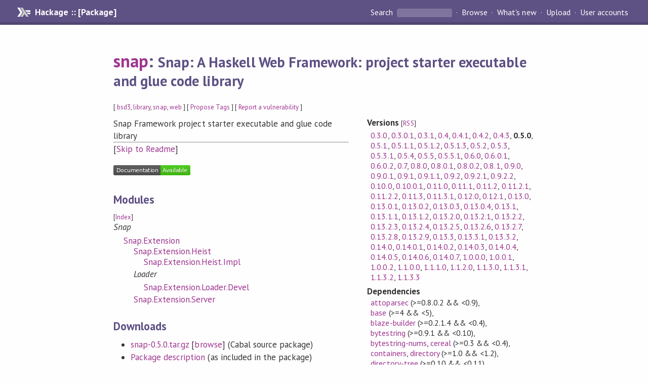

--- FILE ---
content_type: text/html; charset=utf-8
request_url: https://hackage.haskell.org/package/snap-0.5.0
body_size: 9170
content:
<!DOCTYPE html>
<html>
<head>
  
  <meta name="viewport" content="width=device-width, initial-scale=1">
<link href="https://fonts.googleapis.com/css?family=PT+Sans:400,400i,700" rel="stylesheet">
<link rel="stylesheet" href="/static/hackage.css" type="text/css" />
<link rel="icon" type="image/png" href="/static/favicon.png" />
<link rel="search" type="application/opensearchdescription+xml" title="Hackage" href="/packages/opensearch.xml" />
  <link rel="stylesheet" href="https://cdn.jsdelivr.net/npm/prismjs@1.29.0/themes/prism-solarizedlight.min.css" media="(prefers-color-scheme: light)" />
  <link rel="stylesheet" href="https://cdn.jsdelivr.net/npm/prismjs@1.29.0/themes/prism-tomorrow.min.css" media="(prefers-color-scheme: dark)" />
  <title>
    snap: Snap: A Haskell Web Framework: project starter executable and glue code library
  </title>
  <meta name="twitter:card" content="summary" />
  <meta name="twitter:site" content="@hackage" />
  <meta property="og:url" content="//hackage.haskell.org/package/snap" />
  <meta property="og:site_name" content="Hackage" />
  <meta property="og:type" content="website">
  <meta property="og:title" content="snap" />
  <meta property="og:description" content="Snap: A Haskell Web Framework: project starter executable and glue code library" />
  
  <link rel="canonical" href="https://hackage.haskell.org/package/snap" />
  <script src="/static/jquery.min.js"></script>
  <script src="https://cdn.jsdelivr.net/npm/mathjax@3/es5/tex-chtml-full.js" type="text/javascript"></script>
  <base href="//hackage.haskell.org/package/snap-0.5.0/" />
</head>

<body>
  <div id="page-header">

  <a class="caption" href="/">Hackage :: [Package]</a>

<ul class="links" id="page-menu">

    <li>
      <form action="/packages/search" method="get" class="search">
        <button type="submit">Search&nbsp;</button>
        <input type="text" name="terms" />
      </form>
    </li>

    <li><a href="/packages/browse">Browse</a></li>

    <li><a href="/packages/recent">What's new</a></li>

    <li><a href="/upload">Upload</a></li>

    <li><a href="/accounts">User accounts</a></li>
    

</ul>

</div>

  <div id="content">
    <h1><a href="//hackage.haskell.org/package/snap">snap</a>: <small>Snap: A Haskell Web Framework: project starter executable and glue code library</small></h1>
    <div style="font-size: small">
      [ <a href="/packages/tag/bsd3">bsd3</a>, <a href="/packages/tag/library">library</a>, <a href="/packages/tag/snap">snap</a>, <a href="/packages/tag/web">web</a> ]
      [ <a href="/package/snap/tags/edit">Propose Tags</a> ]
      [ <a href="https://github.com/haskell/security-advisories/blob/main/CONTRIBUTING.md">Report a vulnerability</a> ]
    </div>

          
    

    <div id="flex-container">
      <div id="left-pane">

        <div id="description">
                    <p>Snap Framework project starter executable and glue code library</p>
          
                    <hr>
          [<a href="#readme">Skip to Readme</a>]
          
        </div>

        <div id="badges" style="margin-top: 20px;">
            
            
            
                          <img src="https://img.shields.io/static/v1?label=Documentation&message=Available&color=success" />
            
        </div>

        <div id="modules">
          <h2>Modules</h2><p style="font-size: small">[<a href="/package/snap-0.5.0/docs/doc-index.html">Index</a>]</p><div id="module-list"><ul class="modules"><li><i>Snap</i><ul class="modules"><li><span class="module"><a href="/package/snap-0.5.0/docs/Snap-Extension.html">Snap.Extension</a></span><ul class="modules"><li><span class="module"><a href="/package/snap-0.5.0/docs/Snap-Extension-Heist.html">Snap.Extension.Heist</a></span><ul class="modules"><li><span class="module"><a href="/package/snap-0.5.0/docs/Snap-Extension-Heist-Impl.html">Snap.Extension.Heist.Impl</a></span></li></ul></li><li><i>Loader</i><ul class="modules"><li><span class="module"><a href="/package/snap-0.5.0/docs/Snap-Extension-Loader-Devel.html">Snap.Extension.Loader.Devel</a></span></li></ul></li><li><span class="module"><a href="/package/snap-0.5.0/docs/Snap-Extension-Server.html">Snap.Extension.Server</a></span></li></ul></li></ul></li></ul></div>
        </div>

        

        <div id="downloads">
          <h2>Downloads</h2><ul><li><a href="/package/snap-0.5.0/snap-0.5.0.tar.gz">snap-0.5.0.tar.gz</a> [<a href="/package/snap-0.5.0/src/">browse</a>] (Cabal source package)</li><li><a href="/package/snap-0.5.0/snap.cabal">Package description</a> (as included in the package)</li></ul>
        </div>

        <div id="maintainer-corner">
          <h4>Maintainer's Corner</h4>
          <p><a href="/package/snap/maintainers">Package maintainers</a></p>
          <ul>
            <li>
              <a href="/user/DougBeardsley">DougBeardsley</a>, <a href="/user/GregoryCollins">GregoryCollins</a>, <a href="/user/imalsogreg">imalsogreg</a>
            </li>
          </ul>
          <p>For package maintainers and hackage trustees</p>
          <ul>
            <li>
              <a href="//hackage.haskell.org/package/snap/maintain">
                edit package information
              </a>
            </li>
          </ul>
          <p>Candidates</p>
          <ul>
            <li>
              No Candidates
            </li>
          </ul>
        </div>

      </div><!-- /left-pane -->


      <div id="properties">
        <table class="properties">
          <tbody>

            <tr>
              <th>Versions <span style="font-weight:normal;font-size: small;">[<a href="/package/snap.rss">RSS</a>]</span></th>
              <td><a href="/package/snap-0.3.0">0.3.0</a>, <a href="/package/snap-0.3.0.1">0.3.0.1</a>, <a href="/package/snap-0.3.1">0.3.1</a>, <a href="/package/snap-0.4">0.4</a>, <a href="/package/snap-0.4.1">0.4.1</a>, <a href="/package/snap-0.4.2">0.4.2</a>, <a href="/package/snap-0.4.3">0.4.3</a>, <strong>0.5.0</strong>, <a href="/package/snap-0.5.1">0.5.1</a>, <a href="/package/snap-0.5.1.1">0.5.1.1</a>, <a href="/package/snap-0.5.1.2">0.5.1.2</a>, <a href="/package/snap-0.5.1.3">0.5.1.3</a>, <a href="/package/snap-0.5.2">0.5.2</a>, <a href="/package/snap-0.5.3">0.5.3</a>, <a href="/package/snap-0.5.3.1">0.5.3.1</a>, <a href="/package/snap-0.5.4">0.5.4</a>, <a href="/package/snap-0.5.5">0.5.5</a>, <a href="/package/snap-0.5.5.1">0.5.5.1</a>, <a href="/package/snap-0.6.0">0.6.0</a>, <a href="/package/snap-0.6.0.1">0.6.0.1</a>, <a href="/package/snap-0.6.0.2">0.6.0.2</a>, <a href="/package/snap-0.7">0.7</a>, <a href="/package/snap-0.8.0">0.8.0</a>, <a href="/package/snap-0.8.0.1">0.8.0.1</a>, <a href="/package/snap-0.8.0.2">0.8.0.2</a>, <a href="/package/snap-0.8.1">0.8.1</a>, <a href="/package/snap-0.9.0">0.9.0</a>, <a href="/package/snap-0.9.0.1">0.9.0.1</a>, <a href="/package/snap-0.9.1">0.9.1</a>, <a href="/package/snap-0.9.1.1">0.9.1.1</a>, <a href="/package/snap-0.9.2">0.9.2</a>, <a href="/package/snap-0.9.2.1">0.9.2.1</a>, <a href="/package/snap-0.9.2.2">0.9.2.2</a>, <a href="/package/snap-0.10.0">0.10.0</a>, <a href="/package/snap-0.10.0.1">0.10.0.1</a>, <a href="/package/snap-0.11.0">0.11.0</a>, <a href="/package/snap-0.11.1">0.11.1</a>, <a href="/package/snap-0.11.2">0.11.2</a>, <a href="/package/snap-0.11.2.1">0.11.2.1</a>, <a href="/package/snap-0.11.2.2">0.11.2.2</a>, <a href="/package/snap-0.11.3">0.11.3</a>, <a href="/package/snap-0.11.3.1">0.11.3.1</a>, <a href="/package/snap-0.12.0">0.12.0</a>, <a href="/package/snap-0.12.1">0.12.1</a>, <a href="/package/snap-0.13.0">0.13.0</a>, <a href="/package/snap-0.13.0.1">0.13.0.1</a>, <a href="/package/snap-0.13.0.2">0.13.0.2</a>, <a href="/package/snap-0.13.0.3">0.13.0.3</a>, <a href="/package/snap-0.13.0.4">0.13.0.4</a>, <a href="/package/snap-0.13.1">0.13.1</a>, <a href="/package/snap-0.13.1.1">0.13.1.1</a>, <a href="/package/snap-0.13.1.2">0.13.1.2</a>, <a href="/package/snap-0.13.2.0">0.13.2.0</a>, <a href="/package/snap-0.13.2.1">0.13.2.1</a>, <a href="/package/snap-0.13.2.2">0.13.2.2</a>, <a href="/package/snap-0.13.2.3">0.13.2.3</a>, <a href="/package/snap-0.13.2.4">0.13.2.4</a>, <a href="/package/snap-0.13.2.5">0.13.2.5</a>, <a href="/package/snap-0.13.2.6">0.13.2.6</a>, <a href="/package/snap-0.13.2.7">0.13.2.7</a>, <a href="/package/snap-0.13.2.8">0.13.2.8</a>, <a href="/package/snap-0.13.2.9">0.13.2.9</a>, <a href="/package/snap-0.13.3">0.13.3</a>, <a href="/package/snap-0.13.3.1">0.13.3.1</a>, <a href="/package/snap-0.13.3.2">0.13.3.2</a>, <a href="/package/snap-0.14.0">0.14.0</a>, <a href="/package/snap-0.14.0.1">0.14.0.1</a>, <a href="/package/snap-0.14.0.2">0.14.0.2</a>, <a href="/package/snap-0.14.0.3">0.14.0.3</a>, <a href="/package/snap-0.14.0.4">0.14.0.4</a>, <a href="/package/snap-0.14.0.5">0.14.0.5</a>, <a href="/package/snap-0.14.0.6">0.14.0.6</a>, <a href="/package/snap-0.14.0.7">0.14.0.7</a>, <a href="/package/snap-1.0.0.0">1.0.0.0</a>, <a href="/package/snap-1.0.0.1">1.0.0.1</a>, <a href="/package/snap-1.0.0.2">1.0.0.2</a>, <a href="/package/snap-1.1.0.0">1.1.0.0</a>, <a href="/package/snap-1.1.1.0">1.1.1.0</a>, <a href="/package/snap-1.1.2.0">1.1.2.0</a>, <a href="/package/snap-1.1.3.0">1.1.3.0</a>, <a href="/package/snap-1.1.3.1">1.1.3.1</a>, <a href="/package/snap-1.1.3.2">1.1.3.2</a>, <a href="/package/snap-1.1.3.3">1.1.3.3</a></td>
            </tr>

            

            <tr>
              <th>Dependencies</th>
              <td><span style="white-space: nowrap"><a href="/package/attoparsec">attoparsec</a> (&gt;=0.8.0.2 &amp;&amp; &lt;0.9)</span>, <span style="white-space: nowrap"><a href="/package/base">base</a> (&gt;=4 &amp;&amp; &lt;5)</span>, <span style="white-space: nowrap"><a href="/package/blaze-builder">blaze-builder</a> (&gt;=0.2.1.4 &amp;&amp; &lt;0.4)</span>, <span style="white-space: nowrap"><a href="/package/bytestring">bytestring</a> (&gt;=0.9.1 &amp;&amp; &lt;0.10)</span>, <span style="white-space: nowrap"><a href="/package/bytestring-nums">bytestring-nums</a></span>, <span style="white-space: nowrap"><a href="/package/cereal">cereal</a> (&gt;=0.3 &amp;&amp; &lt;0.4)</span>, <span style="white-space: nowrap"><a href="/package/containers">containers</a></span>, <span style="white-space: nowrap"><a href="/package/directory">directory</a> (&gt;=1.0 &amp;&amp; &lt;1.2)</span>, <span style="white-space: nowrap"><a href="/package/directory-tree">directory-tree</a> (&gt;=0.10 &amp;&amp; &lt;0.11)</span>, <span style="white-space: nowrap"><a href="/package/dlist">dlist</a> (&gt;=0.5 &amp;&amp; &lt;0.6)</span>, <span style="white-space: nowrap"><a href="/package/enumerator">enumerator</a> (&gt;=0.4 &amp;&amp; &lt;0.5)</span>, <span style="white-space: nowrap"><a href="/package/filepath">filepath</a> (&gt;=1.1 &amp;&amp; &lt;1.3)</span>, <span style="white-space: nowrap"><a href="/package/haskell98">haskell98</a></span>, <span style="white-space: nowrap"><a href="/package/heist">heist</a> (&gt;=0.5 &amp;&amp; &lt;0.6)</span>, <span style="white-space: nowrap"><a href="/package/hint">hint</a> (&gt;=0.3.3.1 &amp;&amp; &lt;0.4)</span>, <span style="white-space: nowrap"><a href="/package/MonadCatchIO-transformers">MonadCatchIO-transformers</a> (&gt;=0.2.1 &amp;&amp; &lt;0.3)</span>, <span style="white-space: nowrap"><a href="/package/mtl">mtl</a> (&gt;=2)</span>, <span style="white-space: nowrap"><a href="/package/old-locale">old-locale</a></span>, <span style="white-space: nowrap"><a href="/package/old-time">old-time</a></span>, <span style="white-space: nowrap"><a href="/package/snap-core">snap-core</a> (&gt;=0.5 &amp;&amp; &lt;0.6)</span>, <span style="white-space: nowrap"><a href="/package/snap-server">snap-server</a> (&gt;=0.5 &amp;&amp; &lt;0.6)</span>, <span style="white-space: nowrap"><a href="/package/template-haskell">template-haskell</a> (&gt;=2.3 &amp;&amp; &lt;2.6)</span>, <span style="white-space: nowrap"><a href="/package/text">text</a> (&gt;=0.11 &amp;&amp; &lt;0.12)</span>, <span style="white-space: nowrap"><a href="/package/time">time</a> (&gt;=1.0 &amp;&amp; &lt;1.3)</span>, <span style="white-space: nowrap"><a href="/package/unix">unix</a> (&gt;=2.2.0.0 &amp;&amp; &lt;2.5)</span>, <span style="white-space: nowrap"><a href="/package/unix-compat">unix-compat</a></span>, <span style="white-space: nowrap"><a href="/package/zlib">zlib</a></span><span style="font-size: small"> [<a href="/package/snap-0.5.0/dependencies">details</a>]</span></td>
            </tr>

            

            <tr>
              <th>License</th>
              <td class="word-wrap"><a href="/package/snap-0.5.0/src/LICENSE">BSD-3-Clause</a></td>
            </tr>

            

            <tr>
              <th>Author</th>
              <td class="word-wrap">James Sanders, Shu-yu Guo, Gregory Collins, Doug Beardsley</td>
            </tr>
            <tr>
              <th>Maintainer</th>
              <td class="word-wrap">snap@snapframework.com</td>
            </tr>

            <tr>
              <th>Uploaded</th>
              <td>by <a href="/user/GregoryCollins">GregoryCollins</a> at <span title="Sat Jun 18 21:04:15 UTC 2011">2011-06-18T21:04:15Z</span></td>
            </tr>

            

            <!-- Obsolete/deprecated 'Stability' field hidden
                 c.f. http://stackoverflow.com/questions/3841218/conventions-for-stability-field-of-cabal-packages
            <tr>
              <th>Stability</th>
              <td>Unknown</td>
            </tr>
            -->

                        <tr>
              <th>Category</th>
              <td><a href="/packages/#cat:Web">Web</a></td>
            </tr>
            

                        <tr>
              <th>Home page</th>
              <td class="word-wrap">
                <a href=http://snapframework.com/>http://snapframework.com/</a>
              </td>
            </tr>
            

            

                        <tr>
              <th>Source&nbsp;repo</th>
              <td class="word-wrap">head: git clone <a href="http://git.snapframework.com/snap.git">http://git.snapframework.com/snap.git</a></td>
            </tr>
            

                        <tr>
              <th>Distributions</th>
              <td>Debian:<a href="http://packages.debian.org/source/bullseye/haskell-snap">1.1.3.0</a>, FreeBSD:<a href="http://www.freshports.org/www/hs-snap">0.14.0.6</a>, LTSHaskell:<a href="https://www.stackage.org/package/snap">1.1.3.3</a>, NixOS:<a href="http://hydra.nixos.org/job/nixpkgs/trunk/haskellPackages.snap.x86_64-linux">1.1.3.3</a></td>
            </tr>
            

                        <tr>
              <th>Reverse Dependencies</th>
              <td>66 direct, 0 indirect <span style="font-size: small" class="revdepdetails"> [<a href="">details</a>]</span></td>
            </tr>
            <script>
              $('.revdepdetails').click(function(e) {
                e.preventDefault();
                var html = '<div><b>Direct</b><br /><p><a href="/package/QuickPlot">QuickPlot</a>, <a href="/package/acme-everything">acme-everything</a>, <a href="/package/amazon-emailer-client-snap">amazon-emailer-client-snap</a>, <a href="/package/analyze-client">analyze-client</a>, <a href="/package/atlassian-connect-core">atlassian-connect-core</a>, <a href="/package/charade">charade</a>, <a href="/package/hermes">hermes</a>, <a href="/package/hspec-snap">hspec-snap</a>, <a href="/package/ivy-web">ivy-web</a>, <a href="/package/moonshine">moonshine</a>, <a href="/package/mysnapsession">mysnapsession</a>, <a href="/package/olwrapper">olwrapper</a>, <a href="/package/restful-snap">restful-snap</a>, <a href="/package/servant-snap">servant-snap</a>, <a href="/package/serversession-frontend-snap">serversession-frontend-snap</a>, <a href="/package/ses-html-snaplet">ses-html-snaplet</a>, <a href="/package/snap-cors">snap-cors</a>, <a href="/package/snap-error-collector">snap-error-collector</a>, <a href="/package/snap-extras">snap-extras</a>, <a href="/package/snap-routes">snap-routes</a>, <a href="/package/snap-testing">snap-testing</a>, <a href="/package/snap-utils">snap-utils</a>, <a href="/package/snap-web-routes">snap-web-routes</a>, <a href="/package/snaplet-acid-state">snaplet-acid-state</a>, <a href="/package/snaplet-actionlog">snaplet-actionlog</a>, <a href="/package/snaplet-amqp">snaplet-amqp</a>, <a href="/package/snaplet-auth-acid">snaplet-auth-acid</a>, <a href="/package/snaplet-coffee">snaplet-coffee</a>, <a href="/package/snaplet-css-min">snaplet-css-min</a>, <a href="/package/snaplet-customauth">snaplet-customauth</a>, <a href="/package/snaplet-environments">snaplet-environments</a>, <a href="/package/snaplet-fay">snaplet-fay</a>, <a href="/package/snaplet-ghcjs">snaplet-ghcjs</a>, <a href="/package/snaplet-hasql">snaplet-hasql</a>, <a href="/package/snaplet-haxl">snaplet-haxl</a>, <a href="/package/snaplet-hdbc">snaplet-hdbc</a>, <a href="/package/snaplet-hslogger">snaplet-hslogger</a>, <a href="/package/snaplet-i18n">snaplet-i18n</a>, <a href="/package/snaplet-influxdb">snaplet-influxdb</a>, <a href="/package/snaplet-lss">snaplet-lss</a>, <a href="/package/snaplet-mandrill">snaplet-mandrill</a>, <a href="/package/snaplet-mongoDB">snaplet-mongoDB</a>, <a href="/package/snaplet-mongodb-minimalistic">snaplet-mongodb-minimalistic</a>, <a href="/package/snaplet-mysql-simple">snaplet-mysql-simple</a>, <a href="/package/snaplet-oauth">snaplet-oauth</a>, <a href="/package/snaplet-persistent">snaplet-persistent</a>, <a href="/package/snaplet-postgresql-simple">snaplet-postgresql-simple</a>, <a href="/package/snaplet-postmark">snaplet-postmark</a>, <a href="/package/snaplet-purescript">snaplet-purescript</a>, <a href="/package/snaplet-recaptcha">snaplet-recaptcha</a>, <a href="/package/snaplet-redis">snaplet-redis</a>, <a href="/package/snaplet-redson">snaplet-redson</a>, <a href="/package/snaplet-rest">snaplet-rest</a>, <a href="/package/snaplet-riak">snaplet-riak</a>, <a href="/package/snaplet-sass">snaplet-sass</a>, <a href="/package/snaplet-scoped-session">snaplet-scoped-session</a>, <a href="/package/snaplet-sedna">snaplet-sedna</a>, <a href="/package/snaplet-ses-html">snaplet-ses-html</a>, <a href="/package/snaplet-sqlite-simple">snaplet-sqlite-simple</a>, <a href="/package/snaplet-sqlite-simple-jwt-auth">snaplet-sqlite-simple-jwt-auth</a>, <a href="/package/snaplet-stripe">snaplet-stripe</a>, <a href="/package/snaplet-tasks">snaplet-tasks</a>, <a href="/package/snaplet-typed-sessions">snaplet-typed-sessions</a>, <a href="/package/snaplet-wordpress">snaplet-wordpress</a>, <a href="/package/web-fpco">web-fpco</a>, <a href="/package/yaml-rpc-snap">yaml-rpc-snap</a></p></div><span style="font-size: small"> [<a href="/package/snap/reverse">details</a>]</span>'
                modal.open({ content: html});
              });
            </script>
            

                        <tr>
              <th>Executables</th>
              <td>snap</td>
            </tr>
            

            <tr>
              <th>Downloads</th>
              <td>103020 total (411 in the last 30 days)</td>
            </tr>

            <tr>
              <th> Rating</th>
              <td>2.5 (votes: 6)
              <span style="font-size: small">[estimated by <a href="https://en.wikipedia.org/wiki/Bayesian_average">Bayesian average</a>]</span></td>
            </tr>

            <tr>
              <th>Your&nbsp;Rating</th>
              <td>
                <ul class="star-rating">
                  <li class="star uncool" id="1">&lambda;</li>
                  <li class="star uncool" id="2">&lambda;</li>
                  <li class="star uncool" id="3">&lambda;</li>
                </ul>
              
              </td>
            </tr>
            <tr>
              <th>Status</th>
              <td>Docs uploaded by user<br />Build status unknown <span style="font-size: small">[<a href="/package/snap-0.5.0/reports/">no reports yet</a>]</span></td>
            </tr>
          </tbody>
        </table>
      </div> <!-- /properties -->
    </div><!-- /flex-container -->

        <hr />
    <div id="readme-container">
      <h2 id="readme">Readme for snap-0.5.0</h2>
      [<a href="#description">back to package description</a>]
      <div class="embedded-author-content"><h1 id="snap-framework">Snap Framework</h1>
<p>This is the first developer prerelease of the Snap Framework snap
tool.  For more information about Snap, read the <code>README.SNAP.md</code> or
visit the Snap project website at <a href="http://www.snapframework.com/">http://www.snapframework.com/</a>.</p>
<p>Snap is a nascent web framework for Haskell, based on iteratee I/O (as
<a href="http://okmij.org/ftp/Streams.html#iteratee">popularized by Oleg
Kiselyov</a>).</p>
<h2 id="library-contents">Library contents</h2>
<p>This is the <code>snap</code> executable and supporting library, which contains:</p>
<ul>
<li>
<p>a command-line utility for creating initial Snap applications</p>
</li>
<li>
<p>a library allowing Snap applications to recompile actions on the
fly in development mode, with no performance loss in production
mode.</p>
</li>
</ul>
<h1 id="building-snap">Building snap</h1>
<p>The snap tool and library are built using
<a href="http://www.haskell.org/cabal/">Cabal</a> and
<a href="http://hackage.haskell.org/packages/hackage.html">Hackage</a>. Just run</p>
<pre><code>cabal install
</code></pre>
<p>from the <code>snap</code> toplevel directory.</p>
<h2 id="building-the-haddock-documentation">Building the Haddock Documentation</h2>
<p>The haddock documentation can be built using the supplied <code>haddock.sh</code> shell
script:</p>
<pre><code>./haddock.sh
</code></pre>
<p>The docs get put in <code>dist/doc/html/</code>.</p>
<h2 id="building-the-testsuite">Building the testsuite</h2>
<p>Snap is still in its very early stages, so most of the &quot;action&quot; (and a big
chunk of the code) right now is centred on the test suite. Snap aims for 100%
test coverage, and we're trying hard to stick to that.</p>
<p>To build the test suite, <code>cd</code> into the <code>test/</code> directory and run</p>
<pre><code>$ cabal configure
$ cabal build
</code></pre>
<p>From here you can invoke the testsuite by running:</p>
<pre><code>$ ./runTestsAndCoverage.sh
</code></pre>
<p>The testsuite generates an <code>hpc</code> test coverage report in <code>test/dist/hpc</code>.</p>
</div>
    </div>
    <script src="https://cdn.jsdelivr.net/npm/prismjs@v1.29.0/components/prism-core.min.js"></script>
    <script src="https://cdn.jsdelivr.net/npm/prismjs@v1.29.0/plugins/autoloader/prism-autoloader.min.js"></script>
    
  </div> <!-- /content -->

  <style>
  div#overlay {
    position: fixed;
    top: 0;
    left: 0;
    width: 100%;
    height: 100%;
    background: #000;
    opacity: 0.5;
    filter: alpha(opacity=50);
  }

  div#modal {
    position: absolute;
    width: 200px;
    background: rgba(0, 0, 0, 0.2);
    border-radius: 14px;
    padding: 8px;
  }

  div#modal #content {
    border-radius: 8px;
    padding: 20px;
  }

  div#modal #close {
    position: absolute;
    background: url([data-uri]) 0 0 no-repeat;
    width: 24px;
    height: 27px;
    display: block;
    text-indent: -9999px;
    top: -7px;
    right: -7px;
  }

  .cool {
    color: gold;
    text-shadow:
    -1px -1px 0 #000,
    1px -1px 0 #000,
    -1px 1px 0 #000,
    1px 1px 0 #000;
  }

  .uncool {
    color: white;
    text-shadow:
    -1px -1px 0 #000,
    1px -1px 0 #000,
    -1px 1px 0 #000,
    1px 1px 0 #000;
  }

  .star-rating {
    margin: 0;
    list-style-type: none;
    font-size: 150%;
    color: black;
  }

  .star-rating li {
    float: left;
    margin: 0 1% 0 1%;
    cursor: pointer;
  }

  .clear-rating {
    font-size: small;
  }

</style>

<script>
  // Modals
  var modal = (function() {
    var
      method = {},
      overlay,
      modal,
      content,
      close;

    // Center the modal in the viewport
    method.center = function() {
      var top, left;

      top = Math.max($(window).height() - modal.outerHeight(), 0) / 2;
      left = Math.max($(window).width() - modal.outerWidth(), 0) / 2;

      modal.css({
        top: top + $(window).scrollTop(),
        left: left + $(window).scrollLeft()
      });
    };

    // Open the modal
    method.open = function(settings) {
      content.empty().append(settings.content);

      modal.css({
        width: settings.width || 'auto',
        height: settings.height || 'auto'
      });

      method.center();
      $(window).bind('resize.modal', method.center);
      modal.show();
      overlay.show();
    };

    // Close the modal
    method.close = function() {
      modal.hide();
      overlay.hide();
      content.empty();
      $(window).unbind('resize.modal');
    };

    // Generate the HTML and add it to the document
    overlay = $('<div id="overlay"></div>');
    modal = $('<div id="modal"></div>');
    content = $('<div id="content"></div>');
    close = $('<a id="close" href="#">close</a>');

    modal.hide();
    overlay.hide();
    modal.append(content, close);

    $(document).ready(function() {
      $('body').append(overlay, modal);
    });

    close.click(function(e) {
      e.preventDefault();
      method.close();
    });

    return method;
  }());
</script>

<script>
  // Voting
  var votesUrl = '/package/snap/votes';
  var star = {
    "id"       : undefined,
    "selected" : false
  };
  $('.star').mouseenter(function() {
    if (star.selected === false) {
      fill_stars(this.id, "in");
    }
  });
  $('.star').mouseleave(function() {
    if (star.selected === false) {
      fill_stars(this.id, "out");
    }
  });
  $('.star').click(function() {
    fill_stars(3, "out");
    fill_stars(this.id, "in");
    star.selected = true;
    star.id = this.id;
    var formData = {
      score: this.id
    }
    $.post(votesUrl, formData).done(function(data) {
        if(data != "Package voted for successfully") {
            modal.open({ content: data});
	}
    });
  });
  $('.clear-rating').click(function(e) {
    e.preventDefault()
    fill_stars(3, "out");
    star.selected = false;
    $.ajax({
      url: votesUrl,
      type: 'DELETE',
      success: function(result) {
        if(result != "Package vote removed successfully") {
          modal.open({ content: result });
	}
      }
    });
  });
  $(function() {
       var userRating = parseInt($("#userRating").val(),10);
       if(userRating > 0) {
         fill_stars(userRating,"in")
         star.selected = true;
         star.id       = userRating;
       }
  });
  var fill_stars = function(num, direction) {
    if (direction === "in")
      for (i = 0; i <= parseInt(num); i++)
        $("#" + i).removeClass('uncool').addClass('cool');
    else
      for (i = 0; i <= parseInt(num); i++)
        $("#" + i).removeClass('cool').addClass('uncool');
  }
</script>
  <div style="clear:both"></div>
  <div id="footer">
  <p>
    Produced by <a href="/">hackage</a> and <a href="http://haskell.org/cabal/">Cabal</a> 3.16.1.0.
  </p>
</div>

  

  

</body>
</html>